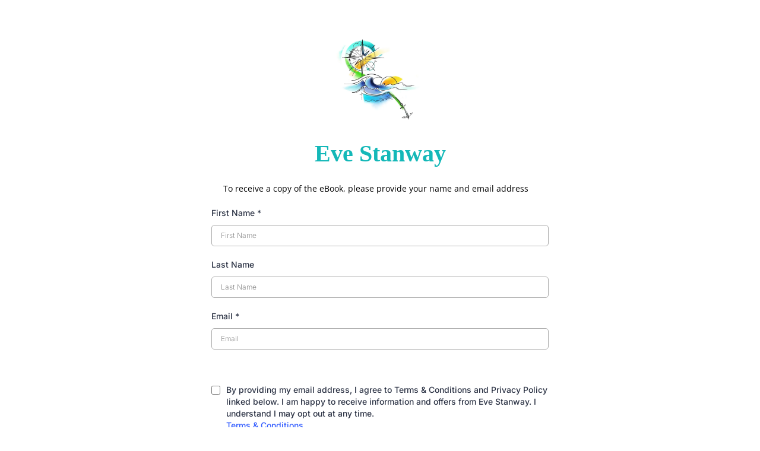

--- FILE ---
content_type: text/html; charset=utf-8
request_url: https://www.google.com/recaptcha/enterprise/anchor?ar=1&k=6LeDBFwpAAAAAJe8ux9-imrqZ2ueRsEtdiWoDDpX&co=aHR0cHM6Ly9hcGkubGVhZGNvbm5lY3RvcmhxLmNvbTo0NDM.&hl=en&v=N67nZn4AqZkNcbeMu4prBgzg&size=invisible&anchor-ms=20000&execute-ms=30000&cb=beqxge8k3dx4
body_size: 48651
content:
<!DOCTYPE HTML><html dir="ltr" lang="en"><head><meta http-equiv="Content-Type" content="text/html; charset=UTF-8">
<meta http-equiv="X-UA-Compatible" content="IE=edge">
<title>reCAPTCHA</title>
<style type="text/css">
/* cyrillic-ext */
@font-face {
  font-family: 'Roboto';
  font-style: normal;
  font-weight: 400;
  font-stretch: 100%;
  src: url(//fonts.gstatic.com/s/roboto/v48/KFO7CnqEu92Fr1ME7kSn66aGLdTylUAMa3GUBHMdazTgWw.woff2) format('woff2');
  unicode-range: U+0460-052F, U+1C80-1C8A, U+20B4, U+2DE0-2DFF, U+A640-A69F, U+FE2E-FE2F;
}
/* cyrillic */
@font-face {
  font-family: 'Roboto';
  font-style: normal;
  font-weight: 400;
  font-stretch: 100%;
  src: url(//fonts.gstatic.com/s/roboto/v48/KFO7CnqEu92Fr1ME7kSn66aGLdTylUAMa3iUBHMdazTgWw.woff2) format('woff2');
  unicode-range: U+0301, U+0400-045F, U+0490-0491, U+04B0-04B1, U+2116;
}
/* greek-ext */
@font-face {
  font-family: 'Roboto';
  font-style: normal;
  font-weight: 400;
  font-stretch: 100%;
  src: url(//fonts.gstatic.com/s/roboto/v48/KFO7CnqEu92Fr1ME7kSn66aGLdTylUAMa3CUBHMdazTgWw.woff2) format('woff2');
  unicode-range: U+1F00-1FFF;
}
/* greek */
@font-face {
  font-family: 'Roboto';
  font-style: normal;
  font-weight: 400;
  font-stretch: 100%;
  src: url(//fonts.gstatic.com/s/roboto/v48/KFO7CnqEu92Fr1ME7kSn66aGLdTylUAMa3-UBHMdazTgWw.woff2) format('woff2');
  unicode-range: U+0370-0377, U+037A-037F, U+0384-038A, U+038C, U+038E-03A1, U+03A3-03FF;
}
/* math */
@font-face {
  font-family: 'Roboto';
  font-style: normal;
  font-weight: 400;
  font-stretch: 100%;
  src: url(//fonts.gstatic.com/s/roboto/v48/KFO7CnqEu92Fr1ME7kSn66aGLdTylUAMawCUBHMdazTgWw.woff2) format('woff2');
  unicode-range: U+0302-0303, U+0305, U+0307-0308, U+0310, U+0312, U+0315, U+031A, U+0326-0327, U+032C, U+032F-0330, U+0332-0333, U+0338, U+033A, U+0346, U+034D, U+0391-03A1, U+03A3-03A9, U+03B1-03C9, U+03D1, U+03D5-03D6, U+03F0-03F1, U+03F4-03F5, U+2016-2017, U+2034-2038, U+203C, U+2040, U+2043, U+2047, U+2050, U+2057, U+205F, U+2070-2071, U+2074-208E, U+2090-209C, U+20D0-20DC, U+20E1, U+20E5-20EF, U+2100-2112, U+2114-2115, U+2117-2121, U+2123-214F, U+2190, U+2192, U+2194-21AE, U+21B0-21E5, U+21F1-21F2, U+21F4-2211, U+2213-2214, U+2216-22FF, U+2308-230B, U+2310, U+2319, U+231C-2321, U+2336-237A, U+237C, U+2395, U+239B-23B7, U+23D0, U+23DC-23E1, U+2474-2475, U+25AF, U+25B3, U+25B7, U+25BD, U+25C1, U+25CA, U+25CC, U+25FB, U+266D-266F, U+27C0-27FF, U+2900-2AFF, U+2B0E-2B11, U+2B30-2B4C, U+2BFE, U+3030, U+FF5B, U+FF5D, U+1D400-1D7FF, U+1EE00-1EEFF;
}
/* symbols */
@font-face {
  font-family: 'Roboto';
  font-style: normal;
  font-weight: 400;
  font-stretch: 100%;
  src: url(//fonts.gstatic.com/s/roboto/v48/KFO7CnqEu92Fr1ME7kSn66aGLdTylUAMaxKUBHMdazTgWw.woff2) format('woff2');
  unicode-range: U+0001-000C, U+000E-001F, U+007F-009F, U+20DD-20E0, U+20E2-20E4, U+2150-218F, U+2190, U+2192, U+2194-2199, U+21AF, U+21E6-21F0, U+21F3, U+2218-2219, U+2299, U+22C4-22C6, U+2300-243F, U+2440-244A, U+2460-24FF, U+25A0-27BF, U+2800-28FF, U+2921-2922, U+2981, U+29BF, U+29EB, U+2B00-2BFF, U+4DC0-4DFF, U+FFF9-FFFB, U+10140-1018E, U+10190-1019C, U+101A0, U+101D0-101FD, U+102E0-102FB, U+10E60-10E7E, U+1D2C0-1D2D3, U+1D2E0-1D37F, U+1F000-1F0FF, U+1F100-1F1AD, U+1F1E6-1F1FF, U+1F30D-1F30F, U+1F315, U+1F31C, U+1F31E, U+1F320-1F32C, U+1F336, U+1F378, U+1F37D, U+1F382, U+1F393-1F39F, U+1F3A7-1F3A8, U+1F3AC-1F3AF, U+1F3C2, U+1F3C4-1F3C6, U+1F3CA-1F3CE, U+1F3D4-1F3E0, U+1F3ED, U+1F3F1-1F3F3, U+1F3F5-1F3F7, U+1F408, U+1F415, U+1F41F, U+1F426, U+1F43F, U+1F441-1F442, U+1F444, U+1F446-1F449, U+1F44C-1F44E, U+1F453, U+1F46A, U+1F47D, U+1F4A3, U+1F4B0, U+1F4B3, U+1F4B9, U+1F4BB, U+1F4BF, U+1F4C8-1F4CB, U+1F4D6, U+1F4DA, U+1F4DF, U+1F4E3-1F4E6, U+1F4EA-1F4ED, U+1F4F7, U+1F4F9-1F4FB, U+1F4FD-1F4FE, U+1F503, U+1F507-1F50B, U+1F50D, U+1F512-1F513, U+1F53E-1F54A, U+1F54F-1F5FA, U+1F610, U+1F650-1F67F, U+1F687, U+1F68D, U+1F691, U+1F694, U+1F698, U+1F6AD, U+1F6B2, U+1F6B9-1F6BA, U+1F6BC, U+1F6C6-1F6CF, U+1F6D3-1F6D7, U+1F6E0-1F6EA, U+1F6F0-1F6F3, U+1F6F7-1F6FC, U+1F700-1F7FF, U+1F800-1F80B, U+1F810-1F847, U+1F850-1F859, U+1F860-1F887, U+1F890-1F8AD, U+1F8B0-1F8BB, U+1F8C0-1F8C1, U+1F900-1F90B, U+1F93B, U+1F946, U+1F984, U+1F996, U+1F9E9, U+1FA00-1FA6F, U+1FA70-1FA7C, U+1FA80-1FA89, U+1FA8F-1FAC6, U+1FACE-1FADC, U+1FADF-1FAE9, U+1FAF0-1FAF8, U+1FB00-1FBFF;
}
/* vietnamese */
@font-face {
  font-family: 'Roboto';
  font-style: normal;
  font-weight: 400;
  font-stretch: 100%;
  src: url(//fonts.gstatic.com/s/roboto/v48/KFO7CnqEu92Fr1ME7kSn66aGLdTylUAMa3OUBHMdazTgWw.woff2) format('woff2');
  unicode-range: U+0102-0103, U+0110-0111, U+0128-0129, U+0168-0169, U+01A0-01A1, U+01AF-01B0, U+0300-0301, U+0303-0304, U+0308-0309, U+0323, U+0329, U+1EA0-1EF9, U+20AB;
}
/* latin-ext */
@font-face {
  font-family: 'Roboto';
  font-style: normal;
  font-weight: 400;
  font-stretch: 100%;
  src: url(//fonts.gstatic.com/s/roboto/v48/KFO7CnqEu92Fr1ME7kSn66aGLdTylUAMa3KUBHMdazTgWw.woff2) format('woff2');
  unicode-range: U+0100-02BA, U+02BD-02C5, U+02C7-02CC, U+02CE-02D7, U+02DD-02FF, U+0304, U+0308, U+0329, U+1D00-1DBF, U+1E00-1E9F, U+1EF2-1EFF, U+2020, U+20A0-20AB, U+20AD-20C0, U+2113, U+2C60-2C7F, U+A720-A7FF;
}
/* latin */
@font-face {
  font-family: 'Roboto';
  font-style: normal;
  font-weight: 400;
  font-stretch: 100%;
  src: url(//fonts.gstatic.com/s/roboto/v48/KFO7CnqEu92Fr1ME7kSn66aGLdTylUAMa3yUBHMdazQ.woff2) format('woff2');
  unicode-range: U+0000-00FF, U+0131, U+0152-0153, U+02BB-02BC, U+02C6, U+02DA, U+02DC, U+0304, U+0308, U+0329, U+2000-206F, U+20AC, U+2122, U+2191, U+2193, U+2212, U+2215, U+FEFF, U+FFFD;
}
/* cyrillic-ext */
@font-face {
  font-family: 'Roboto';
  font-style: normal;
  font-weight: 500;
  font-stretch: 100%;
  src: url(//fonts.gstatic.com/s/roboto/v48/KFO7CnqEu92Fr1ME7kSn66aGLdTylUAMa3GUBHMdazTgWw.woff2) format('woff2');
  unicode-range: U+0460-052F, U+1C80-1C8A, U+20B4, U+2DE0-2DFF, U+A640-A69F, U+FE2E-FE2F;
}
/* cyrillic */
@font-face {
  font-family: 'Roboto';
  font-style: normal;
  font-weight: 500;
  font-stretch: 100%;
  src: url(//fonts.gstatic.com/s/roboto/v48/KFO7CnqEu92Fr1ME7kSn66aGLdTylUAMa3iUBHMdazTgWw.woff2) format('woff2');
  unicode-range: U+0301, U+0400-045F, U+0490-0491, U+04B0-04B1, U+2116;
}
/* greek-ext */
@font-face {
  font-family: 'Roboto';
  font-style: normal;
  font-weight: 500;
  font-stretch: 100%;
  src: url(//fonts.gstatic.com/s/roboto/v48/KFO7CnqEu92Fr1ME7kSn66aGLdTylUAMa3CUBHMdazTgWw.woff2) format('woff2');
  unicode-range: U+1F00-1FFF;
}
/* greek */
@font-face {
  font-family: 'Roboto';
  font-style: normal;
  font-weight: 500;
  font-stretch: 100%;
  src: url(//fonts.gstatic.com/s/roboto/v48/KFO7CnqEu92Fr1ME7kSn66aGLdTylUAMa3-UBHMdazTgWw.woff2) format('woff2');
  unicode-range: U+0370-0377, U+037A-037F, U+0384-038A, U+038C, U+038E-03A1, U+03A3-03FF;
}
/* math */
@font-face {
  font-family: 'Roboto';
  font-style: normal;
  font-weight: 500;
  font-stretch: 100%;
  src: url(//fonts.gstatic.com/s/roboto/v48/KFO7CnqEu92Fr1ME7kSn66aGLdTylUAMawCUBHMdazTgWw.woff2) format('woff2');
  unicode-range: U+0302-0303, U+0305, U+0307-0308, U+0310, U+0312, U+0315, U+031A, U+0326-0327, U+032C, U+032F-0330, U+0332-0333, U+0338, U+033A, U+0346, U+034D, U+0391-03A1, U+03A3-03A9, U+03B1-03C9, U+03D1, U+03D5-03D6, U+03F0-03F1, U+03F4-03F5, U+2016-2017, U+2034-2038, U+203C, U+2040, U+2043, U+2047, U+2050, U+2057, U+205F, U+2070-2071, U+2074-208E, U+2090-209C, U+20D0-20DC, U+20E1, U+20E5-20EF, U+2100-2112, U+2114-2115, U+2117-2121, U+2123-214F, U+2190, U+2192, U+2194-21AE, U+21B0-21E5, U+21F1-21F2, U+21F4-2211, U+2213-2214, U+2216-22FF, U+2308-230B, U+2310, U+2319, U+231C-2321, U+2336-237A, U+237C, U+2395, U+239B-23B7, U+23D0, U+23DC-23E1, U+2474-2475, U+25AF, U+25B3, U+25B7, U+25BD, U+25C1, U+25CA, U+25CC, U+25FB, U+266D-266F, U+27C0-27FF, U+2900-2AFF, U+2B0E-2B11, U+2B30-2B4C, U+2BFE, U+3030, U+FF5B, U+FF5D, U+1D400-1D7FF, U+1EE00-1EEFF;
}
/* symbols */
@font-face {
  font-family: 'Roboto';
  font-style: normal;
  font-weight: 500;
  font-stretch: 100%;
  src: url(//fonts.gstatic.com/s/roboto/v48/KFO7CnqEu92Fr1ME7kSn66aGLdTylUAMaxKUBHMdazTgWw.woff2) format('woff2');
  unicode-range: U+0001-000C, U+000E-001F, U+007F-009F, U+20DD-20E0, U+20E2-20E4, U+2150-218F, U+2190, U+2192, U+2194-2199, U+21AF, U+21E6-21F0, U+21F3, U+2218-2219, U+2299, U+22C4-22C6, U+2300-243F, U+2440-244A, U+2460-24FF, U+25A0-27BF, U+2800-28FF, U+2921-2922, U+2981, U+29BF, U+29EB, U+2B00-2BFF, U+4DC0-4DFF, U+FFF9-FFFB, U+10140-1018E, U+10190-1019C, U+101A0, U+101D0-101FD, U+102E0-102FB, U+10E60-10E7E, U+1D2C0-1D2D3, U+1D2E0-1D37F, U+1F000-1F0FF, U+1F100-1F1AD, U+1F1E6-1F1FF, U+1F30D-1F30F, U+1F315, U+1F31C, U+1F31E, U+1F320-1F32C, U+1F336, U+1F378, U+1F37D, U+1F382, U+1F393-1F39F, U+1F3A7-1F3A8, U+1F3AC-1F3AF, U+1F3C2, U+1F3C4-1F3C6, U+1F3CA-1F3CE, U+1F3D4-1F3E0, U+1F3ED, U+1F3F1-1F3F3, U+1F3F5-1F3F7, U+1F408, U+1F415, U+1F41F, U+1F426, U+1F43F, U+1F441-1F442, U+1F444, U+1F446-1F449, U+1F44C-1F44E, U+1F453, U+1F46A, U+1F47D, U+1F4A3, U+1F4B0, U+1F4B3, U+1F4B9, U+1F4BB, U+1F4BF, U+1F4C8-1F4CB, U+1F4D6, U+1F4DA, U+1F4DF, U+1F4E3-1F4E6, U+1F4EA-1F4ED, U+1F4F7, U+1F4F9-1F4FB, U+1F4FD-1F4FE, U+1F503, U+1F507-1F50B, U+1F50D, U+1F512-1F513, U+1F53E-1F54A, U+1F54F-1F5FA, U+1F610, U+1F650-1F67F, U+1F687, U+1F68D, U+1F691, U+1F694, U+1F698, U+1F6AD, U+1F6B2, U+1F6B9-1F6BA, U+1F6BC, U+1F6C6-1F6CF, U+1F6D3-1F6D7, U+1F6E0-1F6EA, U+1F6F0-1F6F3, U+1F6F7-1F6FC, U+1F700-1F7FF, U+1F800-1F80B, U+1F810-1F847, U+1F850-1F859, U+1F860-1F887, U+1F890-1F8AD, U+1F8B0-1F8BB, U+1F8C0-1F8C1, U+1F900-1F90B, U+1F93B, U+1F946, U+1F984, U+1F996, U+1F9E9, U+1FA00-1FA6F, U+1FA70-1FA7C, U+1FA80-1FA89, U+1FA8F-1FAC6, U+1FACE-1FADC, U+1FADF-1FAE9, U+1FAF0-1FAF8, U+1FB00-1FBFF;
}
/* vietnamese */
@font-face {
  font-family: 'Roboto';
  font-style: normal;
  font-weight: 500;
  font-stretch: 100%;
  src: url(//fonts.gstatic.com/s/roboto/v48/KFO7CnqEu92Fr1ME7kSn66aGLdTylUAMa3OUBHMdazTgWw.woff2) format('woff2');
  unicode-range: U+0102-0103, U+0110-0111, U+0128-0129, U+0168-0169, U+01A0-01A1, U+01AF-01B0, U+0300-0301, U+0303-0304, U+0308-0309, U+0323, U+0329, U+1EA0-1EF9, U+20AB;
}
/* latin-ext */
@font-face {
  font-family: 'Roboto';
  font-style: normal;
  font-weight: 500;
  font-stretch: 100%;
  src: url(//fonts.gstatic.com/s/roboto/v48/KFO7CnqEu92Fr1ME7kSn66aGLdTylUAMa3KUBHMdazTgWw.woff2) format('woff2');
  unicode-range: U+0100-02BA, U+02BD-02C5, U+02C7-02CC, U+02CE-02D7, U+02DD-02FF, U+0304, U+0308, U+0329, U+1D00-1DBF, U+1E00-1E9F, U+1EF2-1EFF, U+2020, U+20A0-20AB, U+20AD-20C0, U+2113, U+2C60-2C7F, U+A720-A7FF;
}
/* latin */
@font-face {
  font-family: 'Roboto';
  font-style: normal;
  font-weight: 500;
  font-stretch: 100%;
  src: url(//fonts.gstatic.com/s/roboto/v48/KFO7CnqEu92Fr1ME7kSn66aGLdTylUAMa3yUBHMdazQ.woff2) format('woff2');
  unicode-range: U+0000-00FF, U+0131, U+0152-0153, U+02BB-02BC, U+02C6, U+02DA, U+02DC, U+0304, U+0308, U+0329, U+2000-206F, U+20AC, U+2122, U+2191, U+2193, U+2212, U+2215, U+FEFF, U+FFFD;
}
/* cyrillic-ext */
@font-face {
  font-family: 'Roboto';
  font-style: normal;
  font-weight: 900;
  font-stretch: 100%;
  src: url(//fonts.gstatic.com/s/roboto/v48/KFO7CnqEu92Fr1ME7kSn66aGLdTylUAMa3GUBHMdazTgWw.woff2) format('woff2');
  unicode-range: U+0460-052F, U+1C80-1C8A, U+20B4, U+2DE0-2DFF, U+A640-A69F, U+FE2E-FE2F;
}
/* cyrillic */
@font-face {
  font-family: 'Roboto';
  font-style: normal;
  font-weight: 900;
  font-stretch: 100%;
  src: url(//fonts.gstatic.com/s/roboto/v48/KFO7CnqEu92Fr1ME7kSn66aGLdTylUAMa3iUBHMdazTgWw.woff2) format('woff2');
  unicode-range: U+0301, U+0400-045F, U+0490-0491, U+04B0-04B1, U+2116;
}
/* greek-ext */
@font-face {
  font-family: 'Roboto';
  font-style: normal;
  font-weight: 900;
  font-stretch: 100%;
  src: url(//fonts.gstatic.com/s/roboto/v48/KFO7CnqEu92Fr1ME7kSn66aGLdTylUAMa3CUBHMdazTgWw.woff2) format('woff2');
  unicode-range: U+1F00-1FFF;
}
/* greek */
@font-face {
  font-family: 'Roboto';
  font-style: normal;
  font-weight: 900;
  font-stretch: 100%;
  src: url(//fonts.gstatic.com/s/roboto/v48/KFO7CnqEu92Fr1ME7kSn66aGLdTylUAMa3-UBHMdazTgWw.woff2) format('woff2');
  unicode-range: U+0370-0377, U+037A-037F, U+0384-038A, U+038C, U+038E-03A1, U+03A3-03FF;
}
/* math */
@font-face {
  font-family: 'Roboto';
  font-style: normal;
  font-weight: 900;
  font-stretch: 100%;
  src: url(//fonts.gstatic.com/s/roboto/v48/KFO7CnqEu92Fr1ME7kSn66aGLdTylUAMawCUBHMdazTgWw.woff2) format('woff2');
  unicode-range: U+0302-0303, U+0305, U+0307-0308, U+0310, U+0312, U+0315, U+031A, U+0326-0327, U+032C, U+032F-0330, U+0332-0333, U+0338, U+033A, U+0346, U+034D, U+0391-03A1, U+03A3-03A9, U+03B1-03C9, U+03D1, U+03D5-03D6, U+03F0-03F1, U+03F4-03F5, U+2016-2017, U+2034-2038, U+203C, U+2040, U+2043, U+2047, U+2050, U+2057, U+205F, U+2070-2071, U+2074-208E, U+2090-209C, U+20D0-20DC, U+20E1, U+20E5-20EF, U+2100-2112, U+2114-2115, U+2117-2121, U+2123-214F, U+2190, U+2192, U+2194-21AE, U+21B0-21E5, U+21F1-21F2, U+21F4-2211, U+2213-2214, U+2216-22FF, U+2308-230B, U+2310, U+2319, U+231C-2321, U+2336-237A, U+237C, U+2395, U+239B-23B7, U+23D0, U+23DC-23E1, U+2474-2475, U+25AF, U+25B3, U+25B7, U+25BD, U+25C1, U+25CA, U+25CC, U+25FB, U+266D-266F, U+27C0-27FF, U+2900-2AFF, U+2B0E-2B11, U+2B30-2B4C, U+2BFE, U+3030, U+FF5B, U+FF5D, U+1D400-1D7FF, U+1EE00-1EEFF;
}
/* symbols */
@font-face {
  font-family: 'Roboto';
  font-style: normal;
  font-weight: 900;
  font-stretch: 100%;
  src: url(//fonts.gstatic.com/s/roboto/v48/KFO7CnqEu92Fr1ME7kSn66aGLdTylUAMaxKUBHMdazTgWw.woff2) format('woff2');
  unicode-range: U+0001-000C, U+000E-001F, U+007F-009F, U+20DD-20E0, U+20E2-20E4, U+2150-218F, U+2190, U+2192, U+2194-2199, U+21AF, U+21E6-21F0, U+21F3, U+2218-2219, U+2299, U+22C4-22C6, U+2300-243F, U+2440-244A, U+2460-24FF, U+25A0-27BF, U+2800-28FF, U+2921-2922, U+2981, U+29BF, U+29EB, U+2B00-2BFF, U+4DC0-4DFF, U+FFF9-FFFB, U+10140-1018E, U+10190-1019C, U+101A0, U+101D0-101FD, U+102E0-102FB, U+10E60-10E7E, U+1D2C0-1D2D3, U+1D2E0-1D37F, U+1F000-1F0FF, U+1F100-1F1AD, U+1F1E6-1F1FF, U+1F30D-1F30F, U+1F315, U+1F31C, U+1F31E, U+1F320-1F32C, U+1F336, U+1F378, U+1F37D, U+1F382, U+1F393-1F39F, U+1F3A7-1F3A8, U+1F3AC-1F3AF, U+1F3C2, U+1F3C4-1F3C6, U+1F3CA-1F3CE, U+1F3D4-1F3E0, U+1F3ED, U+1F3F1-1F3F3, U+1F3F5-1F3F7, U+1F408, U+1F415, U+1F41F, U+1F426, U+1F43F, U+1F441-1F442, U+1F444, U+1F446-1F449, U+1F44C-1F44E, U+1F453, U+1F46A, U+1F47D, U+1F4A3, U+1F4B0, U+1F4B3, U+1F4B9, U+1F4BB, U+1F4BF, U+1F4C8-1F4CB, U+1F4D6, U+1F4DA, U+1F4DF, U+1F4E3-1F4E6, U+1F4EA-1F4ED, U+1F4F7, U+1F4F9-1F4FB, U+1F4FD-1F4FE, U+1F503, U+1F507-1F50B, U+1F50D, U+1F512-1F513, U+1F53E-1F54A, U+1F54F-1F5FA, U+1F610, U+1F650-1F67F, U+1F687, U+1F68D, U+1F691, U+1F694, U+1F698, U+1F6AD, U+1F6B2, U+1F6B9-1F6BA, U+1F6BC, U+1F6C6-1F6CF, U+1F6D3-1F6D7, U+1F6E0-1F6EA, U+1F6F0-1F6F3, U+1F6F7-1F6FC, U+1F700-1F7FF, U+1F800-1F80B, U+1F810-1F847, U+1F850-1F859, U+1F860-1F887, U+1F890-1F8AD, U+1F8B0-1F8BB, U+1F8C0-1F8C1, U+1F900-1F90B, U+1F93B, U+1F946, U+1F984, U+1F996, U+1F9E9, U+1FA00-1FA6F, U+1FA70-1FA7C, U+1FA80-1FA89, U+1FA8F-1FAC6, U+1FACE-1FADC, U+1FADF-1FAE9, U+1FAF0-1FAF8, U+1FB00-1FBFF;
}
/* vietnamese */
@font-face {
  font-family: 'Roboto';
  font-style: normal;
  font-weight: 900;
  font-stretch: 100%;
  src: url(//fonts.gstatic.com/s/roboto/v48/KFO7CnqEu92Fr1ME7kSn66aGLdTylUAMa3OUBHMdazTgWw.woff2) format('woff2');
  unicode-range: U+0102-0103, U+0110-0111, U+0128-0129, U+0168-0169, U+01A0-01A1, U+01AF-01B0, U+0300-0301, U+0303-0304, U+0308-0309, U+0323, U+0329, U+1EA0-1EF9, U+20AB;
}
/* latin-ext */
@font-face {
  font-family: 'Roboto';
  font-style: normal;
  font-weight: 900;
  font-stretch: 100%;
  src: url(//fonts.gstatic.com/s/roboto/v48/KFO7CnqEu92Fr1ME7kSn66aGLdTylUAMa3KUBHMdazTgWw.woff2) format('woff2');
  unicode-range: U+0100-02BA, U+02BD-02C5, U+02C7-02CC, U+02CE-02D7, U+02DD-02FF, U+0304, U+0308, U+0329, U+1D00-1DBF, U+1E00-1E9F, U+1EF2-1EFF, U+2020, U+20A0-20AB, U+20AD-20C0, U+2113, U+2C60-2C7F, U+A720-A7FF;
}
/* latin */
@font-face {
  font-family: 'Roboto';
  font-style: normal;
  font-weight: 900;
  font-stretch: 100%;
  src: url(//fonts.gstatic.com/s/roboto/v48/KFO7CnqEu92Fr1ME7kSn66aGLdTylUAMa3yUBHMdazQ.woff2) format('woff2');
  unicode-range: U+0000-00FF, U+0131, U+0152-0153, U+02BB-02BC, U+02C6, U+02DA, U+02DC, U+0304, U+0308, U+0329, U+2000-206F, U+20AC, U+2122, U+2191, U+2193, U+2212, U+2215, U+FEFF, U+FFFD;
}

</style>
<link rel="stylesheet" type="text/css" href="https://www.gstatic.com/recaptcha/releases/N67nZn4AqZkNcbeMu4prBgzg/styles__ltr.css">
<script nonce="3HJlWyLi-9r2diSVmrtrbQ" type="text/javascript">window['__recaptcha_api'] = 'https://www.google.com/recaptcha/enterprise/';</script>
<script type="text/javascript" src="https://www.gstatic.com/recaptcha/releases/N67nZn4AqZkNcbeMu4prBgzg/recaptcha__en.js" nonce="3HJlWyLi-9r2diSVmrtrbQ">
      
    </script></head>
<body><div id="rc-anchor-alert" class="rc-anchor-alert"></div>
<input type="hidden" id="recaptcha-token" value="[base64]">
<script type="text/javascript" nonce="3HJlWyLi-9r2diSVmrtrbQ">
      recaptcha.anchor.Main.init("[\x22ainput\x22,[\x22bgdata\x22,\x22\x22,\[base64]/[base64]/[base64]/bmV3IHJbeF0oY1swXSk6RT09Mj9uZXcgclt4XShjWzBdLGNbMV0pOkU9PTM/bmV3IHJbeF0oY1swXSxjWzFdLGNbMl0pOkU9PTQ/[base64]/[base64]/[base64]/[base64]/[base64]/[base64]/[base64]/[base64]\x22,\[base64]\x22,\x22wr3Cl8KTDMKMw6HCmB/DlcOYZ8OZUGcOHhgKJMKRwrnCuBwJw7fCrEnCoDfCght/wrHDv8KCw6dNImstw4bCvkHDnMKoHFw+w4lEf8KRw58mwrJxw5DDlFHDgENcw4UzwokTw5XDj8OuwpXDl8KOw40dKcKCw6PCmz7DisO3R0PCtUvCpcO9ETPCk8K5akHCuMOtwp0QGjoWwpPDqHA7bcOHScOSwqDCryPCmcKFY8Oywp/DpTNnCS3CsxvDqMKlwo1CwqjCtMOqwqLDvwbDssKcw5TCkhQ3wq3CmTHDk8KHCDMNCRTDgcOMdi/DisKTwrcWw5nCjko5w75sw67Cng/[base64]/ClcKldUwFw4HCvsKowptRO8Onwo5XViTCnUcyw5nCksOPw6DDrHUrfR/Cg3Nlwrk8JcOcwpHCtjvDjsOcw48vwqQcw5JTw4wOworDhsOjw7XCkcOCM8Kuw7Vlw5fCthwQb8OzPcKlw6LDpMKewpfDgsKFRcKJw67CrwlcwqNvwp15Zh/DiFzDhBVqaC0Gw5p1J8O3A8KWw6lGM8KPL8Obbz4Nw77CpMKvw4fDgEHDiA/[base64]/[base64]/CoW9MwoPCl2zDiMKSw4Jfwo7DkcOAwrMwTsOyG8KkwoDDg8KLwodAeVsEw7B2w6vClBTCiG8pHREEGFnCnsKsDMKYwolxK8O5C8KkcRliQMOQEjY+wppHw7U9fMOqSsOIw7jDu03CizsyLMKmwp/DoTU5UMK4J8OnclcUw5bChMOHGk7DgcKow6YCcg/CmMKsw6VDecKzbE/[base64]/DvVMIworCm8KfwoRDwrDDn8O8w78mBRvDhMOxw50Swoh/wpbDrSBJw7wDwpPDmVsvw4ZbKXrCm8KEw506OnwUw7LDlMO6CklUMsKYw50Ww41AagNVcMKSwoQHJEY+TSgpwoReQsOiw5tjwp4Uw7PCucKDw5xXEMKzUkLDnsOMwrnClMK0w4ZjIcOpQcOMw4DCjUJLGcOXwq3DrMOcw4JfwpfCgAlJZcKpXWc3OcO/wp85PMOocMOCJHHCn0t2EsKadgfDt8OaBwjCqsK2w4bDtsKhPMOlwqXDiG/CscOSw5bDrDPDoF3CuMOiOsKhw4EHTR18wpoyJj8iw7jCtMK+w7jDt8KswrDDjcKgwqF5XcOVw67CocOAw50TZwbDnlUWBnEqw6kKw6x/wrbCi27Ds00LMCXDpcO/[base64]/DtTDCmw9PwovDjsKpwrrCssOWwoUvWMOKfcKXYcKmFwvCiMKbJwJFwqnDm3hBwqATBwEgOkAow7LCjsKAwprDjMKxw6p+w4oTfRMawqpGST/[base64]/DusKeZxZqHRbDocKuwrY0w5sXBcKmfMOrwo7CocOYYRxJwpAvUMO6AMOzw53DuWUXC8KZw4JNFQgbDMOkw4PCglnCksOGw7vDiMKgw7DCrcO4NsKjST8vZk3DmMKJw5QnEMO5w4rCpWLCscOEw6jCksKuw5XDrsK3w5fChMO4wokaw78wwr7CnsK5JF/DuMK1AwhUw6sNKyYbw5zDgXLDiRfDq8Osw5puX3jCgHFKwojCjwHDn8O0MMOeIcKnUWPCt8OdVirDtFw7FMKACMK/wqAMw413azdiwpBhw7cgTcOsGcKCwolgEsOSw4TCvcKAGglEw7tGw6zDtR4nw5XDv8O1LjHDmMK6w6U/P8OqNsKSwqXDsMO4PsOmSnNXwrU7GsORI8Kvw7LDl1llwopARjNhwoDCsMKfd8Ozw4Ekw4LDlcKuwpnCvwoBKMKIb8KiAiXCvgbCksOKwrPDi8KDwpzDrsOHLXZ5wpR3fCtrGcOgeiDCgsOGVcKqb8K4w7/[base64]/wqlnw6XDp8Khw7trHWrCkSzDmkEwwooHczjCqW/CpsK3w6BuCBwBw6/CqMKPw6XDtsKGDgstw6gow5x/Lz1uZcK+TFzDj8Kyw4HCqsKDwoDDlcKBwrXCvi7CpsODFDDCjSwSFGcdwqfCj8OwI8KcIsKVNTzDqMKAw7xSTcKaeDh+U8KuEsK/bCHDmjPDvsOzw5bDpsOda8KHwovDosKlwq3Du2ISwqEawqM8YEAIQVlewpHDgSfCvEXCjwzDrh/DoWLDvgXDtMOWw6QtBGTCvD1PKMO7woMZwqrDu8Kbwr48w7k7C8OZIsKmwrkaHMKWwp3DosKvw7Ziw58pw5Y8wpZ8K8OxwoRoLBXCtB0Rw5vDrSTCrsKpwpAoOF/CpXxuwr17wqEzKcOWSsKmwoJ4w4BYw7MJwplcQhHDshLDnTLDuwV9w5LCqMKkY8OCw43DscK6wpDDksK1wq7DhcK3w7jDscOoNUVMcURVwoPClhBcTcKAGMOCA8Kcwrk/[base64]/w7N2ahx2ecKww6huUcK3wrDCosOLw6sLYSzCg8OzJsOVwo7DiEXDsTIwwrE0w6RfwrMjC8OhWsO4w5o6RSXDi2TComjCucK6TBFMYh0/w7PDi21lB8KDwrNGwpo9wp/ClG/[base64]/Dk8OXH3cVXTjDiMK3WcO5fQMCCGNswoPCoUFOwrfDlMOKXFUFw4bCpcOwwpFPw5taw5HCoAA0w44HLRxww4DDg8KcwrPCl23DtithVcOmBMOhwq7CtcOIw7cJDllsahgwb8OoYcK3G8ODJ3HCjMKsR8K2M8KfwoPCgR/[base64]/CtDV6KxJmAMKDKMKww4oQwqFxTcKVQnQvwp/[base64]/[base64]/[base64]/[base64]/[base64]/[base64]/wpPDtig5GUVpEMKYwprDqmVaw4MIDsOzwo8xH8Kkw5HDmTtDwo8Dw7FlwqZkw4zCoVnCosOnGwHCmRzDrsKEKxnDv8OvaEDCvMOgQR0Tw4nDpyDDt8KOVcKSch7Cg8KLw7zDksOEw5jCpwQhb2RyWMK0Gn1Jwr1vUsOnwpslC0V6w5/Cqz5SL3pTwq/DsMOpFMKhw60Xw7UrwoIjwqXCgWs8BmlTKBopCEvCpMKwdg8qflrDmH/[base64]/DssKzWFbDuEvCkMKafBBsb1rCjcOAf8OoazAwIyU1FXvCpsOSHHUnJ3xNwovDrg/DicKNw6ljw6HCnkg8wqhOwo9uQWPDpMOgAcOawpvCg8OGWcKkUsOMEjR6BwFOIh0OwrjCl1LCsWVwPlTDicO+HVHDicKvREvCnQY+YsObTk/[base64]/CmcOQfDUowooyC8OOQ8KjSB/Co8K6wpluHEvDr8KUK8Kmw4lgwqHDgg7Dpj/Djj8Mw6Qjw7/DvMOKwr4sHWbDkMOtwqnDtit1w7vDo8K5KMKuw6PDiRXDocONwpbClsKbwqzDu8OewrDDqljDnMOqw5J9ZidEwqPCucOWw5zDkAg5CxfCjlB5aMKmAMOqw4zDlsKHwqF3w7lXEcO4SS/CsgvDplzCm8KhEcOEw5ljHMOJQcOMwr7ClMKgOsKRQMOsw5TCu0QQIMKsdBTCnFrDtXbDuXgyw48hLFbCu8KswqzDuMKVCMKCCMO6RcKpZ8O/OGJAwowtQ0grwqDDuMOJaRnDj8K/FMOFwpg1wrYFY8KKwpTDqsK6DcOxNBjCjcKLDQdgSW3ChQswwrdBw6TDsMOHbsOebMOqw40LwoxKF3h2MDDDq8OIwp3DpsKDQlt1C8KRMj4Nw4taDmhzN8OJRMKNBibCqhjCoC9jwq/CmlbDhUbCkT1ywoNxNzUGI8KUfsKNBTt/GhkHQcO8wqjDh2jDiMOZwpHCiFLCpcKow4oBGWvDv8KfDsKhLzVbw6ohwqvDnsKuw5PCjsKOw74OD8OKw788bsOcPAF9ZH7DtHPCsCTDocKJworCo8K6wqnCoR1EOMOVG1LCsMK3wptwJUbDj1jDm3/DusKawpbDhsOYw5xCNkHClSHChRo6FcK3wpzCtSDDvTfDrGtjMcKzwrIyc3sqdcOvw4Qaw6bCvcKTw7krwp7CkRcawq/DvwnCk8KJw69mZEDCpw7DhHnCuAzDhMO5wp8OwqPCjnJ9FcK6bVjDoxVwQh/[base64]/[base64]/ChMOHQElmwrsFSj/Ciz3DisKgw7Miwp1Yw7PDhlTCgcOPwprDvMOCfgAywqjCpFnCpsKwXyvDi8OXF8Kcwr7CqhDCucOgD8O1G2HDpXVAwojDjcKOVsKNwonCtcOuwoTCrx0Ww4jChj4bw6dLwpBRw47CjcObIkLDjUtkTQkMZn1tAsOBw7sFGcOrw6lew43CpcKjOMO/[base64]/ChQvDlxDCo8O/OxNzFMKifS9Jwr1AwrPCocOMFsKxF8KZDw9XwqbCo3oUE8KYw5jDmMKpdMKPw4zDr8O4SSMMF8KFQcO2wo/DoETDtcKNYUrCi8OlThTDicOLVxMswpRDwpYzwrTClUnDlcKnw4sWRsKSSsOVLMKsH8OoGcOyO8KwCcO2w7Y8w5M5wrs6wpB8BcK3IEbDrcK+NRthRRQvBMOLXsKpGsK3wopKX1/CoXPCtUbDlsOjw59YcBfDs8KVw6bCv8OJwozDrcOTw79cUcKcOk4bwpnCjMOfGSjCtlNBO8K1AU3DmMKKwpRLGsKmwr9Jw57Dm8ORNTkuw6LCs8KaY0waw5TDkgzDs0DDs8OGVMOoOTEZw7TDjRvDhAvDgAlmw41zOMOTwrTDnwhPwqV+wocnbsOdwqEFFw/DmznDiMKYwpBHLcKTw6lcw6pjwrxGw7dRwo8xw4DCk8KMNljCkXRUw7YrwozDrl7DkHdBw7xEwrtGw7Azw5/DmCYtcMKPd8OywqfChcOLw6UnwoXDpcOyw5zDmFR0wp53w6LDhRjClknDiFbChHbCoMOsw5fDu8KOXl4dw6x4wr3DmRHCh8KAwrzCjxB0e3fDmsOKfncdKMKKSwQwwrbCuAzCicKUSSjCh8K+dsOMwonCqcK8w4HCjMKUw6jCkUp7w7gRH8OywpETwr9Ww5/CuiXCisO2SAzCkMOITVzDicOgWVxQU8OPa8Kow5LCh8Ojwq7Ds3g+F1bDl8KOwrVLwoXDuHvDpMOtw4/DqMOgwrRow7PDuMOQaX3DkiBwATjDgxZIwolXOE/CoCzChcKMTQfDlsK/wpMhdih2P8O2FsOKwo7Di8KIw7DCvmE5FVXCsMOwNMOdwrFXfCPDncKXwqrDmzU0Wj7DjsOsdMKhwp7CtAFdwolowqDCo8OPXsKvw7HCvU/DigwJw7PCmwtNwoTChsKCw6DCqMOpT8OXwp/DmVHCpUDDnFxiw4TCjVbCu8K/QX4SU8Kjw7zDsg8+MyXDgcK9T8Oewo7ChHfDssKzPcOWL15NR8O3BsOwbgcyX8KWDsOIwprDgsKowpLDuU5gw4FAw4fDpsKKKMKNe8K3DsOcO8OUY8Oxw5HDmGXCkE/DpnBGAcKnw4fDmcOWwp3DosKYXsOIwpnCvWMFLCjCuhvDhzoNJMOUwoTDuCrDrlg9F8OswpU/wrNzVDjCr1IuVsKfwoTCtcOvw4FebMKYCcK9w6t9wocvwp/DocKBwo8LWU/Cv8O5wqwOwpw+FMOgdMKcw4rDogk+asOBA8K3w4vDiMOGb39tw43DmC/DpjHCtihkH28bEBbCncOrGBMvwpjCr0PCnXXCuMKkwrTDusKkaTfDjAfChjBVXyjCgkzCvEXCqsKzG0zDi8O1wrXCpk4qw5gHw47CkxfClcKsRsOpw4vDtMOFwqLCtwM/w5TDpEdSw4DCpsOCwqTCrEdwwp/[base64]/Cr8Oyw4zDn8Kgw71GYMKfMMOLKMOTdQ4Uw7IvNg/Ds8KXwoInw4IBJyROwrjDpTrDv8OGw45YwqAqR8O8NcO8wqcnwqpewr/DnB7Co8KfPyMZwpXCtyzDmjHCrkzDjQzDuxHCs8OrwpZXbcOGDXBULcKqesK0Jx5HDz/[base64]/GiRwX1PCs8KCw70mwovCqxrDu8KTaMKZw6IdRMKVw5fCjsKYGibDllvCq8KBbcORw7/CowbCuSoGK8OmEsK/wonDgAXDnMKiwqfCrsK9wosSHjPClsObPzElbMO8wqAdw6U6wrzCuVdOwp4PwrvCmiBveEQYJ17CjsO/fsK9SS8Nw75gfMOLwoZ6c8KvwrkxwrfDplE5a8OeOUlwCcOib1vChXbCkcOAZhDDuhUnwrEPVzwDw7rDkQ/CqlRpEVQkw77DkChkw6pXwqdAw5w7CMKDw6XDrVrDssO1w7/[base64]/KcOdw5NRwqbCmnXCqX9RSU3CgsKwf1/DiiQrckLDtjIDwrULV8O8bmzDvjFCw6Z0wqrDvjXCvMOEw5Rowqkpw4I+UQzDncOwwpN/d05wwqTCjxPDuMO6EMOoIsOMwpzCpE1YFRF0RA/[base64]/[base64]/Cn1ZmwqFgFVrCo3/[base64]/[base64]/Dsk1NLlfDr8Okw6DDj8OzwpnDrGpEwrNKwpvDn0DChsO5XcOjwofChcKuUMOxa1UYJcOOwojDtyPDhsKSRsKhw5tTwocVwqXDqsOewr7DlWfCgMOhL8KywqbCpMK9YMK0w44Tw49Hw4FXEMKNwqBkwq02dgjCnHzDocKaccONw4DCqmzCmBJBX1/DjcOdwq/DhsO+w7XCncOQwr7CqBnCl1QjwqQew43Ct8KcwqbDocKQwqjCugzCrsOhJw1/MAQDw4rDkyrCk8K0TMO7WcOjw5jCssK0DcKew5/DhmbDvsOCMsOZeS3Co1sWwogswpB/bsK3wrnCsUN4woBNBG1nw4DDiDHDjcK5YMKww7nDqwl3dSfDh2VpaBfCv2VSw5F/dcOZwrc0d8KGwrk9wokSI8KMD8KXw7PDlsKNwrQ9fVDDil/DiHMBBwE9w4Q+w5fCpsKhw7RuY8OOw5TDqBjChjfDiQbCpMKHwo9Hw5rDqMOpV8OtUcKhwr58wqgSHDXDlMKkwrnCosKlSGzDq8O8w6rDog05wrITw70PwoJzH1sUw43Dv8KMfRpMw7ljaxhWBMKdSMO0w7QPU2rCvsOSJSXDoVZncsKgElDCi8K+G8O1D2N/QGDCr8KyHkYdw5bCoDTDicOCJwXCvsKgSkw3w71ZwrExw4gmw6VfXsOQJ3nDh8K6EcKfM0FJw4zDjBHCtMK+w7Ndw4FYT8OPw7ozw41qwqXCpsOww7RrTU4sw7/CkMKlXMOEIQfCphwXwozDnMK5wrNAJkQqw7nDpsOQY01bwq7DvsK/QsO3w6PDiUZ6eVzDo8OTf8K6w7DDuifCgsO8wr3CjsKQSV16NcKPwpAywqTCpcKvwqHDujTDu8KDwosbWMO0wqx+OcK5wp1rIcKzIMKmw6h5KsKbYMOEwpLDrSQ4w6dswqgDwogzNMOSw5V5w6A1w41pwo/[base64]/CusKKw6weaBjDsn9PwoDCicKMwoDDtMKkw4/DlcOfw51Ew5nDtzjCgcKGbcOcw4VPw55Zw6l+JsODD2XCoBFSw6zCtsO6D3PCpRlkwpAgB8Olw4XDikjCicKoaR/DgsKYZ2HChMOFLwXDgxvDhm4AT8KKw6Bkw4XDkzPDqcKXwq/DvMOCScKTwrN0wqPCtsOMw5x2w4DCscO9LcOnwpUYY8OJbiVDw7PCgcK7wrIjDljDgXDCqGg6eSJYw4PDn8K/wonCnMKrCMKUw5/DqBMIEMKdw6pXw53CiMOuPzDCoMKWw4PCvAwCwrjChHAvwqMBfcO6w5YNKcKcVsKyDcKPKcOOw7DClh/[base64]/CpcO5w7RMw5krecOBwop5RHAzwpfCklEyGcORVEgOwrDDk8KXw6V5w7TCh8K1cMOUw6TDpg7Cp8O/LcKJw5XDm1vCkyHDncOcwr83wpfDlmHCh8OaUMOiPmzDiMKZIcKBL8Kkw7UXw7Zgw50WeTTCoXHDmRjDj8O1UlpnD33Ck1YqwqsDbyfCpcK3TjISK8KYw5how5PCu27Dq8ODw4lew4TDqMOdwrNsS8O3wqNgwq7Dk8O1fFDCvQzDjMOywpl6Ti/[base64]/DuV7DuwMXw79JDQfCiVHDksKvw5hEbTnDpsKFaBUCwr/[base64]/CuHAJRRxeK8KmZsK7dH/DkMO9wp1XRmUhw6bCp8KQe8KeFnXCisOFZVhKwr0YCsOeC8OMw4EcwoNhasOmw611w4AkwrvDuMO7fxIqDMK3QRrCoVnCqcKxwpJcwp8pwo49w7bDmcONw4PCujzDsBfDk8OZd8OXOillRUfCmArDhcK7SXt4Tht6A2rCgRt2I1Miwp3Cq8KhLsK2JhgQw7/DhHLChAzCmcOIwrbCswItNcOaw6pYC8KbWTDCv1zCiMKkwqdbwpPDu2rCjMKDb2Ejw7vDrMOIYMOrGsOMwpDDvx3CrXIFcFnChcOHwrLDvsKPEF7CisOtwo3DsxltGFbCmMOZN8KGOEHDo8OcIcOlFF/Cl8KeLcKBPAbDmcKybMOtwq09wq5BwoLCpMKxEcO+w4J7w58QTRLClsOfRsOewp7Dq8Ofw55Qw6PCkcOwWUM6wpPCg8OQwoNRw4nDlsKGw6k6wqbClVTDsihsGxV/w4gWwq3CtWXCmibCsHtSTWkNeMOFOsOQwoPCsRvDuSXCgcOgWH8sasKLQxwkw4gPX0tawqsIwo3ClsKdw7XDl8Owfw9sw7nCoMOuw51nJsKDfBHDncOyw7Qew5UpRhTCgcOgCywHLA/DsnLCkEQYwoU9wogBEsOqwq5GY8Ojw5EIScOxw6pLeQgmDVFPwozDg1EXZy/Dl3YWGcOWZnA/ek1TQkpYAcOpw5jCr8Oew6tpw7QfbMKgIsOvwpVfw7vDr8O9LyQIMinCh8Onw4RWL8O/wrTChFRzw7nDpRPCqsKEDcOPw4g6GFEXFT0Hwr0cfgLDv8KmC8ONfMKgRsKkw6vDhcOsMnh1Dk7CnsOREnrDgHfCnD4iw6RtPsO/wqNFw6zCs1xNw4XDh8KHw7VSJ8Kyw5rCll3DhMKzw513NzABwrrClcK5wqXCvDB0TFkXamvCl8Ksw7LCrsO0wrAJw4w3w5nDh8Ocw4VONEfComvCpXUOcAjDsMKiN8K0LWBPw6PDuGg0eDrCmMKFw4I6ccOrNjkgFRtWwrpgw5PCvcOIw4/CtxVNw7HDs8OVw6TCnxoSbnNswrTDjVd5wqJbEMKkAsO3UBYzw5LDhMOYXDs9ZULCjcKGXRDCnMOvWxYxUS0vw7dZDx/DicKLe8KAwo8pwqTDkcKxW0/[base64]/Dl8ONdQTDjsOEPsKzwqc7wrsifkrCp8Odwr3CrcKTw6HDvsK6w4TCosOywrnCi8OgeMOAQx7Drl/DicOVHMOfw69eT3MSDw3DnR4kKGPCiTsWw6s5Pm90McOHwrHDlsOnwpbCi07DtHLCrlBSZsO3XsKewoZ2PE3CiHVww4gwwqzCtCQqwo/CjijCgGxFGgHCtGfCjDN0w5sHW8KfC8KdG3XDqsOswp/CvcKYwrTCk8ORD8KseMO7wrJnwrXDq8K8wo9ZwpjDg8KILlnDuxkXwqHCgBTCvUPCqMK3wpsSwqHCuTrCiCYbG8Oiw5vDhcKNHBzDjcO8wpVJwovCkznClMKAecOgwqnDncKSwr8ENMOxC8O4w5TDpTzCqMOcwqHCjU/DhjAXccO7QcKBWcKkw7Yfwq7DuAwOJsOqwoPChnMmM8Okwo7Do8KaDsKfw5jCnMOgw6tveFdwwpRNIMOvw4fDsjMbwpnDtEHCkTLDtsKuw4M7ZcKQwrNQDj0bw5nCrlU8XXU9dsKle8OTViTCiX7CuFopJDoJw5DCok4IC8KhCcOuTDTDoF4ZGMKLw69mYMO/wrxadMKWwrHCg0YmcHVnNgsNQsKCw4DCpMKSRMK0w4pQw5nDvyPCo3UOw4rCvkLCuMKgwqolwr/Dmn3CvnNhwoQCwrDCrDUswph7w4vCl0zCtXNqLHxyTT57wqzCu8ONMsKFcDkpR8OXwpjCiMOiw7HCqsO6wq5wfhTDrTVaw4cAGMKcwqzDmW/CnsKyw50twpLCv8K6WELCvcKDwrPCumxiLzbCksK+wpJpDU5CaMKNw4PCkMOSSEIywqjCk8Ogw6fCtMO0wo8QBMKxRMO9w581w5TDmXFoFz0yEMObRSLCk8OFaCNBwrLCr8Kvw6h8HQ/CsgbCicOVHsOGWFrCtExQwpsmFUHCk8OkRsOKQHJxSsOAGXd/w7EBwp3CpMKBbyvCpnoYw53Dh8OlwoYowpPDmMOZwrzDvG3DhQZBwoLCrcOawo0EG0Vnw7Eqw6gWw7PDvFwHc0PCvQrDizpaIww8OsOeGFcXwol6URx+QDjCjmY5wovDpsK+w44MNx/DlW8KwroAw7jClw1zQ8KwSDBjwptcNsOTw7Q1w47Ck3UBw7fCnsKAHkPDlDvDoD9qwrARU8OZw6oaw77CncONw4LDuwpDbcODDsO4D3DChBbDvMKFwqQ/TcOgw7IiSsOZwoVswrgBK8K1BnnDiETCvsK6NTUWw41uIC/CmwVPwoLCi8KResKpW8K2DsKXw4/[base64]/[base64]/w6lcWnovdTdBw4fDmz9ow6PCkizCny1lbxPCv8OdaGTDkMOuG8Olw4VCwq/[base64]/woMnw6vCkcOYckcyw5ZtwqPCuW7DosOgw5dgZMOWw6EoJ8Kfw4lww5YhDl7Dk8KML8OMecONwrvDqcO2wrl+OF0tw67DhkJvT2bCq8O4PjdJwr/Dh8OuwpI8Y8OTHlsbA8KsCMOTwo3CrsKLXcKBwpnDmMOvdsKGZMKxchNtwrdJfz0UZMOMIQdUK1vCncKBw5Y2KEJFMcKDw4bCoRVcNUFgWsK/w73CrsK1wovDhsKGVcOlw4PCmcOIc3zCp8KCw6LCocK2w5dIVcOtwrLCu0LDuBbCm8ODwqXDv3LDrnwvDxgVw7JGAsOiOMK1w7pdw7kswqjDl8Oaw6kyw6HDjnEew5UXBsKAOy/DqgJxw6d6woBvUhXDhBc+wog/ZsONwq0tDcOFw7EDw44IasKeGy1HGcOOR8KDVH5zw4t7YWXCgcO0C8KzwrrCoQLDoT/CrsOEw5DDpk9ubcOEw7TCisOLS8Ogw716wp3DlMOPQsOWZMOfw63Ds8OdHlZOwrYbeMK4X8O0wqrDksK9NmV8UsKTMsOXw4kww6nDpMO4C8O/[base64]/woLDvirDr1DDo8OkwrYGw6/CoTLDvMK9Y1vDs217wpzCgmY4R2/[base64]/Dv8K3w5gaw6dAUybCicOowrvDs8Opw7PCiQjDv8OJwqkFwoTDqMOsw4JjATjDqsKvbMKEF8KtS8KdMcOsd8KlUDhDfzTCuEPCgMONVH/CgMKJw5XDg8OJw4PCtwTCuycaw77CvE4TQjPDmmY6w4vChXHDkgImXAjDlClmEMKXw6o6J2TCpcOVBMOHwrHDlsKNwrDCtsONwoAewoRbwpTCkhwpGBo9IsKTwpFrw5Raw7cUwq/CqMO6I8KFOsKTX1xiY0Mewq56dsKGJMO9f8KCw7Eqw5ssw5PCsjdVUMObw5/DhsO8wpsOwrXCv0zDk8OeRcK7J3osflzCicOsw5fDkcKswoHDqBbDk2s1wrU9RMO6wpbDgTXDrMKzMMKFfGPClMO0RGlAw7rDmsKpSW7CiTE7w7DCjE8KcG0jFx1VwqpfIgB4wq3DgxEVSD7DmlDCv8Kjwq9gw5/Ck8OMP8KDw4YawrvDtUh2wq/DkxjCtTVdw6NAw7NeZ8K4RMO/d8KqwpdIw7zCp0J6wprDpTBzw7k1w71NIMOMw6xbJMKdBcO/[base64]/[base64]/w7LDs01/w45SbsO0wrvDhWIPwqI+w6LCpmLDqmYgw5PClHXDtQITHMKABAvCu1cnPcKLP2oiQsKuOsKFVCPCnhnDr8O/ZUBFw7dnw6IAJ8KhwrTCrMK9ZCLCvcKOwq4qw4kHwrh6czDCo8OZwqA5wrfCtCPCvwbDosOBJcK/EitybG9Vw7LDkE83w4/Co8OXwpzDqWARIlrCvcO3A8KHwrlGQjoHScK8asONBS9JeV7DhsOTV3NvwoofwpEnPsKMw5DDr8K/F8O0wpk1ScOKwpLCmmXDtiBcO1NeOsOzw7Amw5N4ZE82w5XDulXCvsKhLMOLfxnDjcKhw7MMwpQXZMOMckHDpW/CosOKwrJ0Q8K7XVcVw7nChMOlw50Hw5bDjMK+b8OBOTlywrJMD31HwpBZwrbCsiHDi2nCv8KAwqfDoMK4JjbDjMKweU1pw6jCiRYMwp4/bGlqw4bDnMOTw5TDvMOkdMKSwrHDmsO/ZMO7CcKzAMOfwqsASMOkNsONP8ObNVrCmXjCp3nCuMOuHRfDuMKzZ13Dl8KrEMKRY8ODHcOmwr7CmjDCosOOw5ESDMKMX8OzO2Q1VsOmw6fCtsKew6I/wqvDsTXCssKcPQ/[base64]/w6HDkMOrPsKbZBjDlwJVesKlA39bwofDuEnDosOFwrZFEBAowpoKw7DCusOdwqfCjcKFw7UnLMOww7JCw43DgMO1FcK6wo1cS3LCrwnCtcO7wojDpygRwpRFUMOswpnDjsKpR8Osw7Fsw6nCgEwqBw4oBHxuOQTCncOew6oCUizDrsKWABjCijN7wq/DhcOdwqLDtcKLGyxwIFJvGw5LSA3DhsKBOBZfw5bDhw/DhcK5DmJPwokPwoVyw4bCtsKCw5gEQ1JpF8OpSioywowzfsKGfArCt8OywoZZwofDosOzRcKGwq/Cj2rCgngPwq7DicOMw5nDhAnDkMOxwrHCn8OYFcKUHcKvK8KjwobDlcOLN8K2w7bCo8Oywqc7WDbDpmfDomtyw5x1LsOtwrxmCcKsw64PQMKaAcO4wp0tw4hEVDDCusK0TjTDlQzClQTCksOyDsO3wqoIwo/DixAOEhY2wotnw7I8O8KiYhTDpRZHJk/CtsOuw5lrGsKINcK/w5otE8O8w6NmTmcgwp3DksKaHnbDsMO7wq/DhsKeQC1Rw4hhLhxwGFnDvChNdVNCwqfDuEkicGdTTMOowrzDscKGw7vDnHtlDxnCj8KOecKLGsOGworCpTgOwqUidEXDm00/[base64]/DvT0Cw4vCiCBjTMOtbsOzw7vCnkUTwq3CuTkcXUfCpAJXw5YUw6nDrxl4wrYpawjCn8K8wo3CjEXDicKFwpIpQ8OtbsK9NBghwqLDtw3CuMKxVSVPZTYFawPCmEIIHUhlw5ETTlg8XMKNwq8JwqHCn8OOw77DjMONRwwawpHCusOxMEQbw7rDmlI/[base64]/DmcOjJSQkWy0bw4c8XMKJw6rDvy0Cw5TCuRkbYC3DtsOFw4jCvcOZwooyw6vDnzVzwqDCrMOkPMKjwoFXwrzDmCPDq8OuEiJiJsOPw4YQblxCw5ckZBFDGMO8WsOyw5/DmsK2EUk1YAQNJsONw4hYwp85BC3Cu1Maw73DqzMCw4IFwrPCgUIdJEvCjsOUwppPb8O2wp/CjFvDi8Okw6rDucO9XsOww6jCrEUBwpFFQMKRw4HDi8OROXQ7w5DCnlvCmcOvFzHDl8O/wo/DoMOFwq7DngjDtMOHw7fCjT1aERQuRRhFCsKrJ2cPdxhVMgvCmS/Duhlyw4nCmFIiHMOvwoMGwpjCtEbDmiXDgcO+wq9pExQlWcOYVgPDnsOdGl7DsMO4w5VEw687R8OFw7Y8AsOoeCoiW8OYwrrCqyk9w6bDmDLDuynDrGjDmsOYw5JJw5jDrF3Dq3Ruw6kEwqDDoMOkwrMKVQnDtMKqdGZrSWwQwrtUEi3CsMK8W8KeJkllwqRZwpV/EMKGTcObw7nDjMOcw6DDoygtXsKUH1XCmmd0HggJwqhrQGBVXMKSMXx6QUNscW1DQwswEMO+Qgtbw7PCvX/DgsKCw5tXw5TDqwbDvlRLXcKXw7fClWA7EsKYGnnCmsOJwqMPw5bCllcCwo/Cm8OQwrbDu8KbHMK1woXCgnVXFMOkwrNLwp4ZwoxFEQ0UAk0PEsKKwpHCr8KEEsOkw6nCn1RCw6/Cs2cVwqlyw44zw74/XMO8LcOBwrMTXcOLwqwfUBhXwqEzK0RFwqoEIcO9w6jDkhDDicK4wrrCtSnCugfCj8OgW8OeZsKzwoIlwqwKTMKxwrIMY8KYwpQywofDjhDDsyBVXRjDqAAFHsKcwobDh8K+RH3CpwBOwp08w5cUwr/CkAhXa3LDvsOWwrUDwr3DjMK8w5lvaENhwpfDv8O2wrHDsMOewoQCWcONw73DscK0a8OZdsODLTVdIcKAw6TCuAcMwpXDgV53w68Uw47CvAdTMMKBFMOLG8KXOsOVw4AODsOdAR/DlMOvMsK1w5wJaRzCiMK8w73DkgLDr3cRd3RoR34iwo7DhQTDrEvCqcK5FDfDniXDsjrCo1fCgsORwqQww4AaLVUGwrLCk3UPwpnDjsO/wr3Chnkuw73CqnkEUQVZw6hIGsKuwonCsDLDuF3DnMOjw685woFgaMOCw63CqTkVw6NcInoYwohMIA48eXB3wp1Nc8KhDcKZK14ne8KRUR7CslXCjgzCkMKbwqXCocOlwopFwposTcOXVsK2M3o4wrxwwoNXCT7DpMO/aHpCwpzCl0nDrzTDi2nDqRPCvcOpw4N2wpJ7w5dHVzPDtk7DljHDscOrdSIae8KocH5hbgXDszk7KSDDlSNZU8KtwqEpImcPZjPCocK5R0IhwqjCrxvDssKOw54rF0HCnsOeGVnDmzRFXMKCajE/[base64]/Cq8OvT8OGFMOVb0pWw5gwWsK0BsO9C8KRw43Cuw3CucKewpUEM8O/ZmfDoFoIwr49S8K4KAxCQsOtwoZlQmbCg2DDrG3CiV/DlllQwqZXw5vCmyvDlz8xwqUvw6jCrxrCp8KncVHCmA/CrsOYwqPCo8KPEHjDrsKsw6Mnwr/[base64]/[base64]/Dm2lQw4kUZsK1w7TCozh2wp04wrbDmxnCkQjCmUPDtMKsw5hPH8KDPcK/wqRSwr/DpDfDisKuw53CpMOcBsOGRcO6M20HwrDCs2bCmCvDkU92w7Jmw77CjcOlw6FGC8KpfcOEwrjDncKQesKIw77CigbCoGXCnWLCoF43woJVacKWwq5WEHZ3wp7Dglg8RATDkT/Ds8OKYEIxw7nCoivCnVxpw4p9wqfCmcODwpxIIcK6BMKxeMOYw4AHw7fCh1kyKsKqXsKEw7jCgsOswqHDiMKtNMKMw6fCg8KJw6PCo8K2w54zwqJSaT8XE8Kqw5/DhcOcWGBjFlA6w4U6BhHCt8OXIMO4w4bCnMO1w4XDvsOuWcOjEgvDncKhFcOWWCfDp8K6wrxVwq/[base64]/DssKZT8KLRyXCgMKVw4/Clj7DoT3CqsK7wqTDshdSwqMqw49GwqbDksODVix/bQ3Dg8KzMwnCvMK8w4fDh346w4rDr0/Dk8KGw6rCm2rCjhMxDHEDwqXDjhDCnEtDVcOTwqhjOz7Dr1IpVcKTw6HDvFF7wo3CkcKLaB/CuWnDscKEa8OaY0XDrMOMGyhEa0c7XlYCwqXCigTCogt9w7vDsSrCnWAhM8KiwpvCh1zCh0dQw5DDk8OeYRTDosOQIMOGL3xnXWrDsx5kwqwDwqTDkzLDkCs1wpXDhMKwW8KsGMKFw5HDrMKEw4l+WcONAcKPDHzCoyHDlm9vKCbCrsO6wrAfW2xyw4vDgV0QRR/CtFRON8KUVHVsw5nDjQHCmFU7w4xYwr12PzPDisKRKHwFWCMGwqHDhRl2w4zDkMKWYHzCgsKXw4/DlUDDoGLCucKywpbCo8OMw79HZMOXwpTCq3zDoFHCoFvDsjt9wqY2wrHCiDjCkgUGP8OYPcK9wq1Uw4ZBOirCkBxBwq9JMcKPEhZiw4x6wrNZwqU8w63DnsO1wpjDmcKsw7V/w4h7w5rCkMKxAS/Dq8OuaMOIw6hWD8KaCScIw6QHw57CjcKrdgo9wp12w4PCtGsSw6dRHil/fMKJHCnCocOtwrrDolvChAUKBGADYsKfT8OiwpnDtiZHcVLCt8O/NsOOUFs0DA1yw73CtWIMVVInw4HCuMKdw4MIwq3CoHUNYBgiw7XDn3Azw6LDrcOGw4hbw7cAKSPCo8OuU8KVw4cmGsOxw4FWY3LDhsOpTsK+GsOlYUrChk/Cs1nDikfCoMO5JsKCIcKSFk/[base64]/Du8KMeTvDuQzDvsOCwqIZw68KRMKOw5rCiFbDjsO0w6XDkcOWUzbDlcOWw4fDoivCkMKYaHbCrFMPwonChsOIwoB9NsO9w7XCq0hJw7J3w5fDhsOeLsOqDi3CqcO6Zn7Dv1s6wp/CvTQvwqhOw68FUGLDpnhVwol8wq4uw49bwqB7wqtOA1HCh2rDgsKTw43CtMKDw4VYw7VrwrpowrbCkcOBJRBKw68wwqwtwrPCgD7DkMOsdcKrHEDCpV5EXcOlXml0VcKFwoTDlxvCrlUMw6lFwo/[base64]/DngjDnmMmRTHDiMOVOsOgIcOVw7c3w7MleMO7GWIDwoDDgMKSw4fCqMKcOUZ7BcKjQMK1w6TDjcOsIsKxG8Kswq9BJMOIRsOReMO9OsOVZsOAw5rCsBRGwpJ6ecKWQSoyJcKOw5/Dv0DCvHB4w7bCgyPChMKmw5TDih/CnsOhwqrDlcKbesO3BCrCq8OoLMK0OQRXdFx2VivCvmZZw5zCkirDqkPClsKyAsKtTBcadn3CjMKVw685WD3CgMOowoXDusKJw7x/PMK/wpVoTcKAOsOCBcOvw6HDtMKrAHXCrR1rE0tGwoYgbsKQSSVfbMOvwpHCjcOYwop9IMO3w5bDizEHwqbDuMOiw4TDtMKowqsqw5jCvHzDlj7CpcK8wrnCuMOVwrfCrMOYwo/Ck8ODYGANQ8ORw69fw6kOEmnCsnvCvsKbwo/DsMOJMMODwpLCjcOEJhYFVgEEecKTdMOow6HDrWPCiB8iw5fCrcKgw57DmQzCoVnChDDCvWLCvkgUw70gwosWw55Pwr7DhTUPw5gJwojCu8KUIsK6w68hSMO+w6DDg2/Cplp/[base64]/CnjpzI8OXwo3DujFND2fCnkIbM8KZGcKcIsK0C17DlTNMwpfCjMKhH1TCmTc8OsOHecKfwq0hEnvDnCwXwp/Ci24Hwr3Dng5EdsK7TcK/PEPCrsKrwoPCrX7ChGo5LcKvw5bDpcO9UBTCksKsfMOvwrUnJHnDp3hxw4jDiXBXw4RxwrAFwoTCjcKTw7rCuyhiw5PDs340RsKwKgNnV8OFOhZWwqMUwrFlERjCi0DDj8O9woJcw43DisKOw69Iw44sw7piwqLDqsOQUMO7RTBEKX/CncKzwqtywpHDq8KLwrMzUxFNRnI6w4FVZ8Omw7M2TsKtaA90w5jCrsKiw73Dj09nwoQnwp3Djz7DizlpDMKJw7TDnMKowrJ/FinCqjDDg8OEwokxwoE/w60ywo00wpFwfgrCmW5TUgZVKcKybybDt8OpNBbCp2E4ZW1Ww7FbwqjChn9awqoWA2DCrAExwrbDhTdowrbDp0PDm3cNLMK0wr3Dt1kcw6fDh1NQwopOFcOFFsO5acOAWcKlF8KceEBcw4Uuw5bDpxh6JWEjw6fCk8KJJWgAwq/DiTAwwpo2w5jCizbCvD7CihXDi8O1RsKHw5xow4g0w54ZccKrwpfDp0gSf8KAaErDtxfCkcK4U0LDiWZQFltpUMOUcz81w5AzwpjDrylWw6XDk8ODw4DCiBlgVcK+wrrCicObwq9kw7snBnltTyjCs1rDsTfDgCHCucK4A8O/wojDqwrDoUk+w50qJsOuN0rCkcOcw73ClsORJcKeWjxzwrd4w58rw6JwwoYCQcKcAQA4NDZWZ8ONJQbCgsKJw7JEwrfDrxdjw4c3wrw0wpxMTzJAO3IOLsOxXDDCvnbDgMOtYm9two/DkcO1w6k5wpPDk0MrYAorw4/Cs8KHMsOYacKWwqxNUkjCuD3CtXBRwpByMMOMw7LDhsKCDcKTFXvCjcOye8OWA8K1I1/CucKrw6bCoh7DqCp6w4wUb8Kywow8w4/CjsOPMTbCgsO8wrFSNBBwwrciIj1Iw4JpQcKAwpbCisO+NRM+CBPCmcKGw5/DmjbDr8OPVMKsdWLDs8KnV2/CtQl/Hip3Q8K0wrDDk8K3wo3Dvz9CPMKpOg7Cqm8Mw5RiwrjCnMKwVAtrPMKaYMOrKSrDnirCp8OYKWFUR0IzwqzDunjDjGTCghzDpsO3PsKwVsKfwqrCjMOlC39mwo/CocO8Fzxfw5zDgMOvwo/DjMOva8KbQltOw702wqckwpDDuMOSwowWKnjCp8KHw5h4fjUwwp47C8KkZgzCgltRTkh5w69qH8OwQsKLw7E1w6hdLsKgBDQtwpx+wpbDnsKSf29zw67CkMKuw6DDk8OmPn/Dnnwzw4rDsjIFa8OfCEgFTmHDgRDCoBl7w5gWP0Upwpp3TsOrShs5w57CphfCpcKpw6lrw5fDncOOw6DDrAgXFsOjwpfCiMO6O8KlSyvCjwrDi2jDo8OoVsK3w6M7wpfDgR0wwrt2w7nCi3YhwoHDpX/[base64]/[base64]/DkD5QPsObwpvCosO2wofCtMO3F1jDq8KRwpUEw6bDvXXDhghmwpzDuH8gwqnCqMOreMKXwpHDjcKyICl6wr/Cnk8hYsKK\x22],null,[\x22conf\x22,null,\x226LeDBFwpAAAAAJe8ux9-imrqZ2ueRsEtdiWoDDpX\x22,0,null,null,null,1,[21,125,63,73,95,87,41,43,42,83,102,105,109,121],[7059694,945],0,null,null,null,null,0,null,0,null,700,1,null,0,\[base64]/76lBhmnigkZhAoZnOKMAhmv8xEZ\x22,0,0,null,null,1,null,0,0,null,null,null,0],\x22https://api.leadconnectorhq.com:443\x22,null,[3,1,1],null,null,null,1,3600,[\x22https://www.google.com/intl/en/policies/privacy/\x22,\x22https://www.google.com/intl/en/policies/terms/\x22],\x22kWc/ZHFOomL43jreMN7EQdPndM0/pZ6Z31wtUVurw0w\\u003d\x22,1,0,null,1,1769869503028,0,0,[64,54],null,[84,138],\x22RC-lIoVZ9jYvaxrKw\x22,null,null,null,null,null,\x220dAFcWeA6wAuUsvQBLj2o7DpVd8h8SmhrgA3hwE9O1CU4fplKstvkVbugidcGfwosEfEkL-I9TzahKNoeK8ZqRgcn139QaQ0GvXw\x22,1769952303095]");
    </script></body></html>